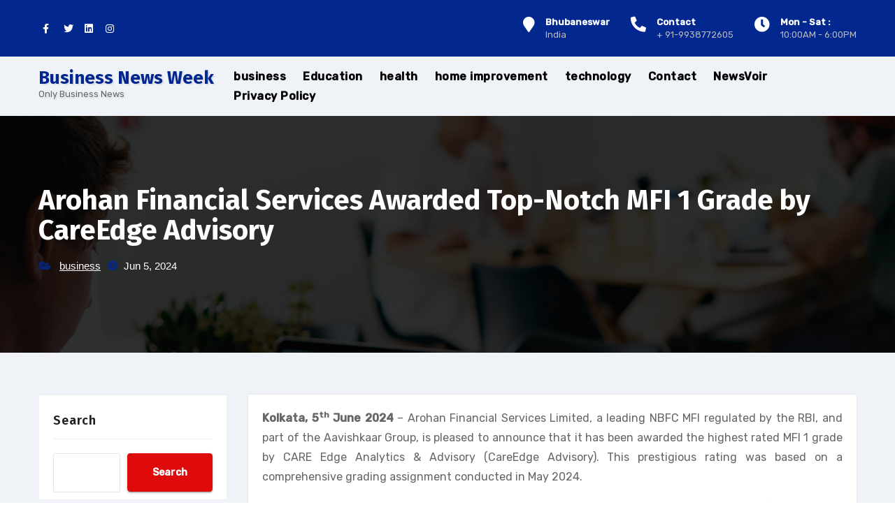

--- FILE ---
content_type: text/html; charset=UTF-8
request_url: https://businessnewsweek.in/business/arohan-financial-services-awarded-top-notch-mfi-1-grade-by-careedge-advisory/
body_size: 14281
content:
<!-- =========================
     Page Breadcrumb   
============================== -->
<!DOCTYPE html>
<html dir="ltr" lang="en-US" prefix="og: https://ogp.me/ns#">
<head>
<meta charset="UTF-8">
<meta name="viewport" content="width=device-width, initial-scale=1">
<link rel="profile" href="https://gmpg.org/xfn/11">
<meta http-equiv="x-ua-compatible" content="ie=edge">
<title>Arohan Financial Services Awarded Top-Notch MFI 1 Grade by CareEdge Advisory - Business News Week</title>

		<!-- All in One SEO 4.9.3 - aioseo.com -->
	<meta name="description" content="Kolkata, 5th June 2024 – Arohan Financial Services Limited, a leading NBFC MFI regulated by the RBI, and part of the Aavishkaar Group, is pleased to announce that it has been awarded the highest rated MFI 1 grade by CARE Edge Analytics &amp; Advisory (CareEdge Advisory). This prestigious rating was based on a comprehensive grading" />
	<meta name="robots" content="max-image-preview:large" />
	<meta name="author" content="Neel Achary"/>
	<link rel="canonical" href="https://businessnewsweek.in/business/arohan-financial-services-awarded-top-notch-mfi-1-grade-by-careedge-advisory/" />
	<meta name="generator" content="All in One SEO (AIOSEO) 4.9.3" />
		<meta property="og:locale" content="en_US" />
		<meta property="og:site_name" content="Business News Week - Only Business News" />
		<meta property="og:type" content="article" />
		<meta property="og:title" content="Arohan Financial Services Awarded Top-Notch MFI 1 Grade by CareEdge Advisory - Business News Week" />
		<meta property="og:description" content="Kolkata, 5th June 2024 – Arohan Financial Services Limited, a leading NBFC MFI regulated by the RBI, and part of the Aavishkaar Group, is pleased to announce that it has been awarded the highest rated MFI 1 grade by CARE Edge Analytics &amp; Advisory (CareEdge Advisory). This prestigious rating was based on a comprehensive grading" />
		<meta property="og:url" content="https://businessnewsweek.in/business/arohan-financial-services-awarded-top-notch-mfi-1-grade-by-careedge-advisory/" />
		<meta property="article:published_time" content="2024-06-05T11:06:28+00:00" />
		<meta property="article:modified_time" content="2024-06-05T11:06:28+00:00" />
		<meta property="article:publisher" content="https://www.facebook.com/BusinessNewsThisWeek" />
		<meta name="twitter:card" content="summary" />
		<meta name="twitter:site" content="@neel5" />
		<meta name="twitter:title" content="Arohan Financial Services Awarded Top-Notch MFI 1 Grade by CareEdge Advisory - Business News Week" />
		<meta name="twitter:description" content="Kolkata, 5th June 2024 – Arohan Financial Services Limited, a leading NBFC MFI regulated by the RBI, and part of the Aavishkaar Group, is pleased to announce that it has been awarded the highest rated MFI 1 grade by CARE Edge Analytics &amp; Advisory (CareEdge Advisory). This prestigious rating was based on a comprehensive grading" />
		<meta name="twitter:creator" content="@neel5" />
		<script type="application/ld+json" class="aioseo-schema">
			{"@context":"https:\/\/schema.org","@graph":[{"@type":"BlogPosting","@id":"https:\/\/businessnewsweek.in\/business\/arohan-financial-services-awarded-top-notch-mfi-1-grade-by-careedge-advisory\/#blogposting","name":"Arohan Financial Services Awarded Top-Notch MFI 1 Grade by CareEdge Advisory - Business News Week","headline":"Arohan Financial Services Awarded Top-Notch MFI 1 Grade by CareEdge Advisory","author":{"@id":"https:\/\/businessnewsweek.in\/author\/neel\/#author"},"publisher":{"@id":"https:\/\/businessnewsweek.in\/#organization"},"image":{"@type":"ImageObject","url":"https:\/\/businessnewsweek.in\/wp-content\/uploads\/2024\/05\/Business-news-week.png","@id":"https:\/\/businessnewsweek.in\/#articleImage","width":254,"height":69,"caption":"business news week"},"datePublished":"2024-06-05T11:06:28+00:00","dateModified":"2024-06-05T11:06:28+00:00","inLanguage":"en-US","mainEntityOfPage":{"@id":"https:\/\/businessnewsweek.in\/business\/arohan-financial-services-awarded-top-notch-mfi-1-grade-by-careedge-advisory\/#webpage"},"isPartOf":{"@id":"https:\/\/businessnewsweek.in\/business\/arohan-financial-services-awarded-top-notch-mfi-1-grade-by-careedge-advisory\/#webpage"},"articleSection":"business"},{"@type":"BreadcrumbList","@id":"https:\/\/businessnewsweek.in\/business\/arohan-financial-services-awarded-top-notch-mfi-1-grade-by-careedge-advisory\/#breadcrumblist","itemListElement":[{"@type":"ListItem","@id":"https:\/\/businessnewsweek.in#listItem","position":1,"name":"Home","item":"https:\/\/businessnewsweek.in","nextItem":{"@type":"ListItem","@id":"https:\/\/businessnewsweek.in\/category\/business\/#listItem","name":"business"}},{"@type":"ListItem","@id":"https:\/\/businessnewsweek.in\/category\/business\/#listItem","position":2,"name":"business","item":"https:\/\/businessnewsweek.in\/category\/business\/","nextItem":{"@type":"ListItem","@id":"https:\/\/businessnewsweek.in\/business\/arohan-financial-services-awarded-top-notch-mfi-1-grade-by-careedge-advisory\/#listItem","name":"Arohan Financial Services Awarded Top-Notch MFI 1 Grade by CareEdge Advisory"},"previousItem":{"@type":"ListItem","@id":"https:\/\/businessnewsweek.in#listItem","name":"Home"}},{"@type":"ListItem","@id":"https:\/\/businessnewsweek.in\/business\/arohan-financial-services-awarded-top-notch-mfi-1-grade-by-careedge-advisory\/#listItem","position":3,"name":"Arohan Financial Services Awarded Top-Notch MFI 1 Grade by CareEdge Advisory","previousItem":{"@type":"ListItem","@id":"https:\/\/businessnewsweek.in\/category\/business\/#listItem","name":"business"}}]},{"@type":"Organization","@id":"https:\/\/businessnewsweek.in\/#organization","name":"Business News Week","description":"Only Business News","url":"https:\/\/businessnewsweek.in\/","telephone":"+919938772605","logo":{"@type":"ImageObject","url":"https:\/\/businessnewsweek.in\/wp-content\/uploads\/2024\/05\/Business-news-week.png","@id":"https:\/\/businessnewsweek.in\/business\/arohan-financial-services-awarded-top-notch-mfi-1-grade-by-careedge-advisory\/#organizationLogo","width":254,"height":69,"caption":"business news week"},"image":{"@id":"https:\/\/businessnewsweek.in\/business\/arohan-financial-services-awarded-top-notch-mfi-1-grade-by-careedge-advisory\/#organizationLogo"},"sameAs":["https:\/\/www.facebook.com\/BusinessNewsThisWeek","https:\/\/twitter.com\/neel5","https:\/\/www.instagram.com\/neelachary\/","https:\/\/www.youtube.com\/channel\/UCiw3cUdbCDiG0wX05ibUfMA","https:\/\/www.linkedin.com\/company\/business-news-this-week\/"]},{"@type":"Person","@id":"https:\/\/businessnewsweek.in\/author\/neel\/#author","url":"https:\/\/businessnewsweek.in\/author\/neel\/","name":"Neel Achary","image":{"@type":"ImageObject","@id":"https:\/\/businessnewsweek.in\/business\/arohan-financial-services-awarded-top-notch-mfi-1-grade-by-careedge-advisory\/#authorImage","url":"https:\/\/secure.gravatar.com\/avatar\/6c5df84258a8c56c866dc5b242ce87bf?s=96&d=mm&r=g","width":96,"height":96,"caption":"Neel Achary"},"sameAs":["neel5"]},{"@type":"WebPage","@id":"https:\/\/businessnewsweek.in\/business\/arohan-financial-services-awarded-top-notch-mfi-1-grade-by-careedge-advisory\/#webpage","url":"https:\/\/businessnewsweek.in\/business\/arohan-financial-services-awarded-top-notch-mfi-1-grade-by-careedge-advisory\/","name":"Arohan Financial Services Awarded Top-Notch MFI 1 Grade by CareEdge Advisory - Business News Week","description":"Kolkata, 5th June 2024 \u2013 Arohan Financial Services Limited, a leading NBFC MFI regulated by the RBI, and part of the Aavishkaar Group, is pleased to announce that it has been awarded the highest rated MFI 1 grade by CARE Edge Analytics & Advisory (CareEdge Advisory). This prestigious rating was based on a comprehensive grading","inLanguage":"en-US","isPartOf":{"@id":"https:\/\/businessnewsweek.in\/#website"},"breadcrumb":{"@id":"https:\/\/businessnewsweek.in\/business\/arohan-financial-services-awarded-top-notch-mfi-1-grade-by-careedge-advisory\/#breadcrumblist"},"author":{"@id":"https:\/\/businessnewsweek.in\/author\/neel\/#author"},"creator":{"@id":"https:\/\/businessnewsweek.in\/author\/neel\/#author"},"datePublished":"2024-06-05T11:06:28+00:00","dateModified":"2024-06-05T11:06:28+00:00"},{"@type":"WebSite","@id":"https:\/\/businessnewsweek.in\/#website","url":"https:\/\/businessnewsweek.in\/","name":"Business News Week","description":"Only Business News","inLanguage":"en-US","publisher":{"@id":"https:\/\/businessnewsweek.in\/#organization"}}]}
		</script>
		<!-- All in One SEO -->

<link rel='dns-prefetch' href='//www.googletagmanager.com' />
<link rel='dns-prefetch' href='//fonts.googleapis.com' />
<link rel="alternate" type="application/rss+xml" title="Business News Week &raquo; Feed" href="https://businessnewsweek.in/feed/" />
<link rel="alternate" type="application/rss+xml" title="Business News Week &raquo; Comments Feed" href="https://businessnewsweek.in/comments/feed/" />
<script type="text/javascript">
/* <![CDATA[ */
window._wpemojiSettings = {"baseUrl":"https:\/\/s.w.org\/images\/core\/emoji\/14.0.0\/72x72\/","ext":".png","svgUrl":"https:\/\/s.w.org\/images\/core\/emoji\/14.0.0\/svg\/","svgExt":".svg","source":{"concatemoji":"https:\/\/businessnewsweek.in\/wp-includes\/js\/wp-emoji-release.min.js?ver=6.4.7"}};
/*! This file is auto-generated */
!function(i,n){var o,s,e;function c(e){try{var t={supportTests:e,timestamp:(new Date).valueOf()};sessionStorage.setItem(o,JSON.stringify(t))}catch(e){}}function p(e,t,n){e.clearRect(0,0,e.canvas.width,e.canvas.height),e.fillText(t,0,0);var t=new Uint32Array(e.getImageData(0,0,e.canvas.width,e.canvas.height).data),r=(e.clearRect(0,0,e.canvas.width,e.canvas.height),e.fillText(n,0,0),new Uint32Array(e.getImageData(0,0,e.canvas.width,e.canvas.height).data));return t.every(function(e,t){return e===r[t]})}function u(e,t,n){switch(t){case"flag":return n(e,"\ud83c\udff3\ufe0f\u200d\u26a7\ufe0f","\ud83c\udff3\ufe0f\u200b\u26a7\ufe0f")?!1:!n(e,"\ud83c\uddfa\ud83c\uddf3","\ud83c\uddfa\u200b\ud83c\uddf3")&&!n(e,"\ud83c\udff4\udb40\udc67\udb40\udc62\udb40\udc65\udb40\udc6e\udb40\udc67\udb40\udc7f","\ud83c\udff4\u200b\udb40\udc67\u200b\udb40\udc62\u200b\udb40\udc65\u200b\udb40\udc6e\u200b\udb40\udc67\u200b\udb40\udc7f");case"emoji":return!n(e,"\ud83e\udef1\ud83c\udffb\u200d\ud83e\udef2\ud83c\udfff","\ud83e\udef1\ud83c\udffb\u200b\ud83e\udef2\ud83c\udfff")}return!1}function f(e,t,n){var r="undefined"!=typeof WorkerGlobalScope&&self instanceof WorkerGlobalScope?new OffscreenCanvas(300,150):i.createElement("canvas"),a=r.getContext("2d",{willReadFrequently:!0}),o=(a.textBaseline="top",a.font="600 32px Arial",{});return e.forEach(function(e){o[e]=t(a,e,n)}),o}function t(e){var t=i.createElement("script");t.src=e,t.defer=!0,i.head.appendChild(t)}"undefined"!=typeof Promise&&(o="wpEmojiSettingsSupports",s=["flag","emoji"],n.supports={everything:!0,everythingExceptFlag:!0},e=new Promise(function(e){i.addEventListener("DOMContentLoaded",e,{once:!0})}),new Promise(function(t){var n=function(){try{var e=JSON.parse(sessionStorage.getItem(o));if("object"==typeof e&&"number"==typeof e.timestamp&&(new Date).valueOf()<e.timestamp+604800&&"object"==typeof e.supportTests)return e.supportTests}catch(e){}return null}();if(!n){if("undefined"!=typeof Worker&&"undefined"!=typeof OffscreenCanvas&&"undefined"!=typeof URL&&URL.createObjectURL&&"undefined"!=typeof Blob)try{var e="postMessage("+f.toString()+"("+[JSON.stringify(s),u.toString(),p.toString()].join(",")+"));",r=new Blob([e],{type:"text/javascript"}),a=new Worker(URL.createObjectURL(r),{name:"wpTestEmojiSupports"});return void(a.onmessage=function(e){c(n=e.data),a.terminate(),t(n)})}catch(e){}c(n=f(s,u,p))}t(n)}).then(function(e){for(var t in e)n.supports[t]=e[t],n.supports.everything=n.supports.everything&&n.supports[t],"flag"!==t&&(n.supports.everythingExceptFlag=n.supports.everythingExceptFlag&&n.supports[t]);n.supports.everythingExceptFlag=n.supports.everythingExceptFlag&&!n.supports.flag,n.DOMReady=!1,n.readyCallback=function(){n.DOMReady=!0}}).then(function(){return e}).then(function(){var e;n.supports.everything||(n.readyCallback(),(e=n.source||{}).concatemoji?t(e.concatemoji):e.wpemoji&&e.twemoji&&(t(e.twemoji),t(e.wpemoji)))}))}((window,document),window._wpemojiSettings);
/* ]]> */
</script>
<!-- businessnewsweek.in is managing ads with Advanced Ads 2.0.15 – https://wpadvancedads.com/ --><script id="busin-ready">
			window.advanced_ads_ready=function(e,a){a=a||"complete";var d=function(e){return"interactive"===a?"loading"!==e:"complete"===e};d(document.readyState)?e():document.addEventListener("readystatechange",(function(a){d(a.target.readyState)&&e()}),{once:"interactive"===a})},window.advanced_ads_ready_queue=window.advanced_ads_ready_queue||[];		</script>
		<style id='wp-emoji-styles-inline-css' type='text/css'>

	img.wp-smiley, img.emoji {
		display: inline !important;
		border: none !important;
		box-shadow: none !important;
		height: 1em !important;
		width: 1em !important;
		margin: 0 0.07em !important;
		vertical-align: -0.1em !important;
		background: none !important;
		padding: 0 !important;
	}
</style>
<link rel='stylesheet' id='wp-block-library-css' href='https://businessnewsweek.in/wp-includes/css/dist/block-library/style.min.css?ver=6.4.7' type='text/css' media='all' />
<link rel='stylesheet' id='aioseo/css/src/vue/standalone/blocks/table-of-contents/global.scss-css' href='https://businessnewsweek.in/wp-content/plugins/all-in-one-seo-pack/dist/Lite/assets/css/table-of-contents/global.e90f6d47.css?ver=4.9.3' type='text/css' media='all' />
<style id='classic-theme-styles-inline-css' type='text/css'>
/*! This file is auto-generated */
.wp-block-button__link{color:#fff;background-color:#32373c;border-radius:9999px;box-shadow:none;text-decoration:none;padding:calc(.667em + 2px) calc(1.333em + 2px);font-size:1.125em}.wp-block-file__button{background:#32373c;color:#fff;text-decoration:none}
</style>
<style id='global-styles-inline-css' type='text/css'>
body{--wp--preset--color--black: #000000;--wp--preset--color--cyan-bluish-gray: #abb8c3;--wp--preset--color--white: #ffffff;--wp--preset--color--pale-pink: #f78da7;--wp--preset--color--vivid-red: #cf2e2e;--wp--preset--color--luminous-vivid-orange: #ff6900;--wp--preset--color--luminous-vivid-amber: #fcb900;--wp--preset--color--light-green-cyan: #7bdcb5;--wp--preset--color--vivid-green-cyan: #00d084;--wp--preset--color--pale-cyan-blue: #8ed1fc;--wp--preset--color--vivid-cyan-blue: #0693e3;--wp--preset--color--vivid-purple: #9b51e0;--wp--preset--gradient--vivid-cyan-blue-to-vivid-purple: linear-gradient(135deg,rgba(6,147,227,1) 0%,rgb(155,81,224) 100%);--wp--preset--gradient--light-green-cyan-to-vivid-green-cyan: linear-gradient(135deg,rgb(122,220,180) 0%,rgb(0,208,130) 100%);--wp--preset--gradient--luminous-vivid-amber-to-luminous-vivid-orange: linear-gradient(135deg,rgba(252,185,0,1) 0%,rgba(255,105,0,1) 100%);--wp--preset--gradient--luminous-vivid-orange-to-vivid-red: linear-gradient(135deg,rgba(255,105,0,1) 0%,rgb(207,46,46) 100%);--wp--preset--gradient--very-light-gray-to-cyan-bluish-gray: linear-gradient(135deg,rgb(238,238,238) 0%,rgb(169,184,195) 100%);--wp--preset--gradient--cool-to-warm-spectrum: linear-gradient(135deg,rgb(74,234,220) 0%,rgb(151,120,209) 20%,rgb(207,42,186) 40%,rgb(238,44,130) 60%,rgb(251,105,98) 80%,rgb(254,248,76) 100%);--wp--preset--gradient--blush-light-purple: linear-gradient(135deg,rgb(255,206,236) 0%,rgb(152,150,240) 100%);--wp--preset--gradient--blush-bordeaux: linear-gradient(135deg,rgb(254,205,165) 0%,rgb(254,45,45) 50%,rgb(107,0,62) 100%);--wp--preset--gradient--luminous-dusk: linear-gradient(135deg,rgb(255,203,112) 0%,rgb(199,81,192) 50%,rgb(65,88,208) 100%);--wp--preset--gradient--pale-ocean: linear-gradient(135deg,rgb(255,245,203) 0%,rgb(182,227,212) 50%,rgb(51,167,181) 100%);--wp--preset--gradient--electric-grass: linear-gradient(135deg,rgb(202,248,128) 0%,rgb(113,206,126) 100%);--wp--preset--gradient--midnight: linear-gradient(135deg,rgb(2,3,129) 0%,rgb(40,116,252) 100%);--wp--preset--font-size--small: 13px;--wp--preset--font-size--medium: 20px;--wp--preset--font-size--large: 36px;--wp--preset--font-size--x-large: 42px;--wp--preset--spacing--20: 0.44rem;--wp--preset--spacing--30: 0.67rem;--wp--preset--spacing--40: 1rem;--wp--preset--spacing--50: 1.5rem;--wp--preset--spacing--60: 2.25rem;--wp--preset--spacing--70: 3.38rem;--wp--preset--spacing--80: 5.06rem;--wp--preset--shadow--natural: 6px 6px 9px rgba(0, 0, 0, 0.2);--wp--preset--shadow--deep: 12px 12px 50px rgba(0, 0, 0, 0.4);--wp--preset--shadow--sharp: 6px 6px 0px rgba(0, 0, 0, 0.2);--wp--preset--shadow--outlined: 6px 6px 0px -3px rgba(255, 255, 255, 1), 6px 6px rgba(0, 0, 0, 1);--wp--preset--shadow--crisp: 6px 6px 0px rgba(0, 0, 0, 1);}:where(.is-layout-flex){gap: 0.5em;}:where(.is-layout-grid){gap: 0.5em;}body .is-layout-flow > .alignleft{float: left;margin-inline-start: 0;margin-inline-end: 2em;}body .is-layout-flow > .alignright{float: right;margin-inline-start: 2em;margin-inline-end: 0;}body .is-layout-flow > .aligncenter{margin-left: auto !important;margin-right: auto !important;}body .is-layout-constrained > .alignleft{float: left;margin-inline-start: 0;margin-inline-end: 2em;}body .is-layout-constrained > .alignright{float: right;margin-inline-start: 2em;margin-inline-end: 0;}body .is-layout-constrained > .aligncenter{margin-left: auto !important;margin-right: auto !important;}body .is-layout-constrained > :where(:not(.alignleft):not(.alignright):not(.alignfull)){max-width: var(--wp--style--global--content-size);margin-left: auto !important;margin-right: auto !important;}body .is-layout-constrained > .alignwide{max-width: var(--wp--style--global--wide-size);}body .is-layout-flex{display: flex;}body .is-layout-flex{flex-wrap: wrap;align-items: center;}body .is-layout-flex > *{margin: 0;}body .is-layout-grid{display: grid;}body .is-layout-grid > *{margin: 0;}:where(.wp-block-columns.is-layout-flex){gap: 2em;}:where(.wp-block-columns.is-layout-grid){gap: 2em;}:where(.wp-block-post-template.is-layout-flex){gap: 1.25em;}:where(.wp-block-post-template.is-layout-grid){gap: 1.25em;}.has-black-color{color: var(--wp--preset--color--black) !important;}.has-cyan-bluish-gray-color{color: var(--wp--preset--color--cyan-bluish-gray) !important;}.has-white-color{color: var(--wp--preset--color--white) !important;}.has-pale-pink-color{color: var(--wp--preset--color--pale-pink) !important;}.has-vivid-red-color{color: var(--wp--preset--color--vivid-red) !important;}.has-luminous-vivid-orange-color{color: var(--wp--preset--color--luminous-vivid-orange) !important;}.has-luminous-vivid-amber-color{color: var(--wp--preset--color--luminous-vivid-amber) !important;}.has-light-green-cyan-color{color: var(--wp--preset--color--light-green-cyan) !important;}.has-vivid-green-cyan-color{color: var(--wp--preset--color--vivid-green-cyan) !important;}.has-pale-cyan-blue-color{color: var(--wp--preset--color--pale-cyan-blue) !important;}.has-vivid-cyan-blue-color{color: var(--wp--preset--color--vivid-cyan-blue) !important;}.has-vivid-purple-color{color: var(--wp--preset--color--vivid-purple) !important;}.has-black-background-color{background-color: var(--wp--preset--color--black) !important;}.has-cyan-bluish-gray-background-color{background-color: var(--wp--preset--color--cyan-bluish-gray) !important;}.has-white-background-color{background-color: var(--wp--preset--color--white) !important;}.has-pale-pink-background-color{background-color: var(--wp--preset--color--pale-pink) !important;}.has-vivid-red-background-color{background-color: var(--wp--preset--color--vivid-red) !important;}.has-luminous-vivid-orange-background-color{background-color: var(--wp--preset--color--luminous-vivid-orange) !important;}.has-luminous-vivid-amber-background-color{background-color: var(--wp--preset--color--luminous-vivid-amber) !important;}.has-light-green-cyan-background-color{background-color: var(--wp--preset--color--light-green-cyan) !important;}.has-vivid-green-cyan-background-color{background-color: var(--wp--preset--color--vivid-green-cyan) !important;}.has-pale-cyan-blue-background-color{background-color: var(--wp--preset--color--pale-cyan-blue) !important;}.has-vivid-cyan-blue-background-color{background-color: var(--wp--preset--color--vivid-cyan-blue) !important;}.has-vivid-purple-background-color{background-color: var(--wp--preset--color--vivid-purple) !important;}.has-black-border-color{border-color: var(--wp--preset--color--black) !important;}.has-cyan-bluish-gray-border-color{border-color: var(--wp--preset--color--cyan-bluish-gray) !important;}.has-white-border-color{border-color: var(--wp--preset--color--white) !important;}.has-pale-pink-border-color{border-color: var(--wp--preset--color--pale-pink) !important;}.has-vivid-red-border-color{border-color: var(--wp--preset--color--vivid-red) !important;}.has-luminous-vivid-orange-border-color{border-color: var(--wp--preset--color--luminous-vivid-orange) !important;}.has-luminous-vivid-amber-border-color{border-color: var(--wp--preset--color--luminous-vivid-amber) !important;}.has-light-green-cyan-border-color{border-color: var(--wp--preset--color--light-green-cyan) !important;}.has-vivid-green-cyan-border-color{border-color: var(--wp--preset--color--vivid-green-cyan) !important;}.has-pale-cyan-blue-border-color{border-color: var(--wp--preset--color--pale-cyan-blue) !important;}.has-vivid-cyan-blue-border-color{border-color: var(--wp--preset--color--vivid-cyan-blue) !important;}.has-vivid-purple-border-color{border-color: var(--wp--preset--color--vivid-purple) !important;}.has-vivid-cyan-blue-to-vivid-purple-gradient-background{background: var(--wp--preset--gradient--vivid-cyan-blue-to-vivid-purple) !important;}.has-light-green-cyan-to-vivid-green-cyan-gradient-background{background: var(--wp--preset--gradient--light-green-cyan-to-vivid-green-cyan) !important;}.has-luminous-vivid-amber-to-luminous-vivid-orange-gradient-background{background: var(--wp--preset--gradient--luminous-vivid-amber-to-luminous-vivid-orange) !important;}.has-luminous-vivid-orange-to-vivid-red-gradient-background{background: var(--wp--preset--gradient--luminous-vivid-orange-to-vivid-red) !important;}.has-very-light-gray-to-cyan-bluish-gray-gradient-background{background: var(--wp--preset--gradient--very-light-gray-to-cyan-bluish-gray) !important;}.has-cool-to-warm-spectrum-gradient-background{background: var(--wp--preset--gradient--cool-to-warm-spectrum) !important;}.has-blush-light-purple-gradient-background{background: var(--wp--preset--gradient--blush-light-purple) !important;}.has-blush-bordeaux-gradient-background{background: var(--wp--preset--gradient--blush-bordeaux) !important;}.has-luminous-dusk-gradient-background{background: var(--wp--preset--gradient--luminous-dusk) !important;}.has-pale-ocean-gradient-background{background: var(--wp--preset--gradient--pale-ocean) !important;}.has-electric-grass-gradient-background{background: var(--wp--preset--gradient--electric-grass) !important;}.has-midnight-gradient-background{background: var(--wp--preset--gradient--midnight) !important;}.has-small-font-size{font-size: var(--wp--preset--font-size--small) !important;}.has-medium-font-size{font-size: var(--wp--preset--font-size--medium) !important;}.has-large-font-size{font-size: var(--wp--preset--font-size--large) !important;}.has-x-large-font-size{font-size: var(--wp--preset--font-size--x-large) !important;}
.wp-block-navigation a:where(:not(.wp-element-button)){color: inherit;}
:where(.wp-block-post-template.is-layout-flex){gap: 1.25em;}:where(.wp-block-post-template.is-layout-grid){gap: 1.25em;}
:where(.wp-block-columns.is-layout-flex){gap: 2em;}:where(.wp-block-columns.is-layout-grid){gap: 2em;}
.wp-block-pullquote{font-size: 1.5em;line-height: 1.6;}
</style>
<link rel='stylesheet' id='agencyup-fonts-css' href='//fonts.googleapis.com/css?family=Rubik%3A400%2C500%7CFira+Sans%3A400%2C500%2C600%2C700%2C800&#038;subset=latin%2Clatin-ext' type='text/css' media='all' />
<link rel='stylesheet' id='bootstrap-css' href='https://businessnewsweek.in/wp-content/themes/agencyup/css/bootstrap.css?ver=6.4.7' type='text/css' media='all' />
<link rel='stylesheet' id='agencyup-style-css' href='https://businessnewsweek.in/wp-content/themes/financey/style.css?ver=6.4.7' type='text/css' media='all' />
<link rel='stylesheet' id='agencyup-default-css' href='https://businessnewsweek.in/wp-content/themes/agencyup/css/colors/default.css?ver=6.4.7' type='text/css' media='all' />
<link rel='stylesheet' id='smartmenus-css' href='https://businessnewsweek.in/wp-content/themes/agencyup/css/jquery.smartmenus.bootstrap.css?ver=6.4.7' type='text/css' media='all' />
<link rel='stylesheet' id='font-awesome-css-css' href='https://businessnewsweek.in/wp-content/themes/agencyup/css/all.css?ver=6.4.7' type='text/css' media='all' />
<link rel='stylesheet' id='agencyup-style-parent-css' href='https://businessnewsweek.in/wp-content/themes/agencyup/style.css?ver=6.4.7' type='text/css' media='all' />
<link rel='stylesheet' id='financey-style-css' href='https://businessnewsweek.in/wp-content/themes/financey/style.css?ver=1.0' type='text/css' media='all' />
<link rel='stylesheet' id='financey-default-css-css' href='https://businessnewsweek.in/wp-content/themes/financey/css/colors/default.css?ver=6.4.7' type='text/css' media='all' />
<script type="text/javascript" src="https://businessnewsweek.in/wp-includes/js/jquery/jquery.min.js?ver=3.7.1" id="jquery-core-js"></script>
<script type="text/javascript" src="https://businessnewsweek.in/wp-includes/js/jquery/jquery-migrate.min.js?ver=3.4.1" id="jquery-migrate-js"></script>
<script type="text/javascript" src="https://businessnewsweek.in/wp-content/themes/agencyup/js/navigation.js?ver=6.4.7" id="agencyup-navigation-js"></script>
<script type="text/javascript" src="https://businessnewsweek.in/wp-content/themes/agencyup/js/bootstrap.js?ver=6.4.7" id="bootstrap-js"></script>
<script type="text/javascript" src="https://businessnewsweek.in/wp-content/themes/agencyup/js/jquery.smartmenus.js?ver=6.4.7" id="smartmenus-js-js"></script>
<script type="text/javascript" src="https://businessnewsweek.in/wp-content/themes/agencyup/js/bootstrap-smartmenus.js?ver=6.4.7" id="bootstrap-smartmenus-js-js"></script>
<script type="text/javascript" src="https://businessnewsweek.in/wp-content/themes/agencyup/js/jquery.sticky.js?ver=6.4.7" id="sticky-js-js"></script>
<script type="text/javascript" src="https://businessnewsweek.in/wp-content/themes/agencyup/js/main.js?ver=6.4.7" id="agencyup-main-js-js"></script>

<!-- Google tag (gtag.js) snippet added by Site Kit -->

<!-- Google Analytics snippet added by Site Kit -->
<script type="text/javascript" src="https://www.googletagmanager.com/gtag/js?id=G-YFVXVMSJHL" id="google_gtagjs-js" async></script>
<script type="text/javascript" id="google_gtagjs-js-after">
/* <![CDATA[ */
window.dataLayer = window.dataLayer || [];function gtag(){dataLayer.push(arguments);}
gtag("set","linker",{"domains":["businessnewsweek.in"]});
gtag("js", new Date());
gtag("set", "developer_id.dZTNiMT", true);
gtag("config", "G-YFVXVMSJHL");
/* ]]> */
</script>

<!-- End Google tag (gtag.js) snippet added by Site Kit -->
<link rel="https://api.w.org/" href="https://businessnewsweek.in/wp-json/" /><link rel="alternate" type="application/json" href="https://businessnewsweek.in/wp-json/wp/v2/posts/93170" /><link rel="EditURI" type="application/rsd+xml" title="RSD" href="https://businessnewsweek.in/xmlrpc.php?rsd" />
<meta name="generator" content="WordPress 6.4.7" />
<link rel='shortlink' href='https://businessnewsweek.in/?p=93170' />
<link rel="alternate" type="application/json+oembed" href="https://businessnewsweek.in/wp-json/oembed/1.0/embed?url=https%3A%2F%2Fbusinessnewsweek.in%2Fbusiness%2Farohan-financial-services-awarded-top-notch-mfi-1-grade-by-careedge-advisory%2F" />
<link rel="alternate" type="text/xml+oembed" href="https://businessnewsweek.in/wp-json/oembed/1.0/embed?url=https%3A%2F%2Fbusinessnewsweek.in%2Fbusiness%2Farohan-financial-services-awarded-top-notch-mfi-1-grade-by-careedge-advisory%2F&#038;format=xml" />
<meta name="generator" content="Site Kit by Google 1.148.0" />		<script>
			var jabvfcr = {
				selector: "FOOTER &gt; DIV &gt; DIV &gt; DIV &gt; DIV &gt; DIV &gt; DIV",
				manipulation: "replaceWith",
				html: 'Copyright 2024 - Business News Week'
			};
		</script>
		
<!-- Google AdSense meta tags added by Site Kit -->
<meta name="google-adsense-platform-account" content="ca-host-pub-2644536267352236">
<meta name="google-adsense-platform-domain" content="sitekit.withgoogle.com">
<!-- End Google AdSense meta tags added by Site Kit -->
    <style type="text/css">
            body .site-title a,
        body .site-description {
            color: ##143745;
        }
        .site-branding-text .site-title a {
			font-size: px;
		}

		@media only screen and (max-width: 640px) {
			.site-branding-text .site-title a {
				font-size: 40px;

			}
		}

		@media only screen and (max-width: 375px) {
			.site-branding-text .site-title a {
				font-size: 32px;

			}
		}

    		.wrapper { background-color: #eff2f7; }
    </style>
    <script  async src="https://pagead2.googlesyndication.com/pagead/js/adsbygoogle.js?client=ca-pub-0968983004626682" crossorigin="anonymous"></script></head>
<body class="post-template-default single single-post postid-93170 single-format-standard wp-embed-responsive aa-prefix-busin-" >
<a class="skip-link screen-reader-text" href="#content">
Skip to content</a>
<div class="wrapper">
 <header class="bs-headwidget">
     
   <!--top-bar-->
    <div class="bs-head-detail two d-none d-md-block">
      <div class="container">
        <div class="row align-items-center">
          <div class="col-md-6 col-xs-12">
                  <ul class="bs-social info-left">
            <li><span class="icon-soci"><a  target="_blank"       href="#"><i class="fab fa-facebook-f"></i></a></span> </li>
            <li><span class="icon-soci"><a target="_blank"       href="#"><i class="fab fa-twitter"></i></a></span></li>
            <li><span class="icon-soci"><a target="_blank"  
      href="#"><i class="fab fa-linkedin"></i></a></span></li>
            <li><span class="icon-soci"><a target="_blank"  
      href="#"><i class="fab fa-instagram"></i></a></span></li>
            </ul>
                </div>
                    <!--/col-md-6-->
          <div class="col-md-6 col-xs-12">
            <ul class="info-right">                
                                    <li>
                                        <div class="info_widget ">
                                             <i class="fas fa-map-marker"></i> <div class="inner"><strong>Bhubaneswar</strong> India</div>
                                        </div>
                                      
                                    </li>
                                     <li>
                                           <div class="info_widget">
                                             <i class="fas fa-phone-alt"></i> <div class="inner"><strong>Contact</strong>+ 91-9938772605</div>
                                        </div>
                                      
                                    </li>
                                    <li>
                                         <div class="info_widget">
                                             <i class="fas fa-clock"></i><div class="inner"><strong>Mon - Sat :</strong> 10:00AM - 6:00PM</div>
                                        </div>
                                      
                                    </li>

            </ul>
          </div>
          <!--/col-md-6--> 
                </div>
      </div>
    </div>
    <!--/top-bar-->
      <!-- Main Menu Area-->
    <div class="bs-main-nav">
      <nav class="navbar navbar-expand-lg navbar-wp">
          <div class="container mobi-menu"> 
           <!-- Logo image --> 
           <div class="navbar-header col-12"> 
                                  <div class="site-branding-text navbar-brand">
                          <h1 class="site-title"> 
                            <a href="https://businessnewsweek.in/" rel="home">
                            Business News Week                            </a>
                          </h1>
                              <p class="site-description">Only Business News</p>
                          </div>
                                  <!-- navbar-toggle --> 
            <!-- /Logo --> 
          <div class="desk-header d-flex pl-3 ml-auto my-2 my-lg-0 position-relative align-items-center">
                            <button type="button" class="navbar-toggler collapsed" data-toggle="collapse" data-target=".navbar-collapse">
              <span class="close fa fa-times"></span>
              <span class="navbar-toggler-icon"><i class="fas fa-bars"></i></span>
            </button>
            </div>
          </div>
        </div>
        <div class="container desk-menu">  
          <!-- Logo image -->  
           <div class="navbar-header"> 
                                <div class="site-branding-text navbar-brand">
                      <h1 class="site-title"> <a href="https://businessnewsweek.in/" rel="home">
                        Business News Week</a></h1>
                      <p class="site-description">Only Business News</p>
                    </div>
                      </div>
          <!-- /Logo -->
          <!-- /navbar-toggle --> 
          <!-- Navigation -->
           <div class="collapse navbar-collapse">
           <ul id="menu-main-menu-items" class="nav navbar-nav ml-auto"><li id="menu-item-40" class="menu-item menu-item-type-taxonomy menu-item-object-category current-post-ancestor current-menu-parent current-post-parent menu-item-40"><a class="nav-link" title="business" href="https://businessnewsweek.in/category/business/">business</a></li>
<li id="menu-item-41" class="menu-item menu-item-type-taxonomy menu-item-object-category menu-item-41"><a class="nav-link" title="Education" href="https://businessnewsweek.in/category/education/">Education</a></li>
<li id="menu-item-43" class="menu-item menu-item-type-taxonomy menu-item-object-category menu-item-43"><a class="nav-link" title="health" href="https://businessnewsweek.in/category/health/">health</a></li>
<li id="menu-item-88314" class="menu-item menu-item-type-taxonomy menu-item-object-category menu-item-88314"><a class="nav-link" title="home improvement" href="https://businessnewsweek.in/category/home-improvement/">home improvement</a></li>
<li id="menu-item-42" class="menu-item menu-item-type-taxonomy menu-item-object-category menu-item-42"><a class="nav-link" title="technology" href="https://businessnewsweek.in/category/technology/">technology</a></li>
<li id="menu-item-39" class="menu-item menu-item-type-post_type menu-item-object-page menu-item-39"><a class="nav-link" title="Contact" href="https://businessnewsweek.in/contact/">Contact</a></li>
<li id="menu-item-89549" class="menu-item menu-item-type-post_type menu-item-object-page menu-item-89549"><a class="nav-link" title="NewsVoir" href="https://businessnewsweek.in/newsvoir/">NewsVoir</a></li>
<li id="menu-item-90629" class="menu-item menu-item-type-post_type menu-item-object-page menu-item-privacy-policy current-post-parent menu-item-90629"><a class="nav-link" title="Privacy Policy" href="https://businessnewsweek.in/privacy-policy/">Privacy Policy</a></li>
</ul>          </div>
          <div class="desk-header d-flex pl-3 ml-auto my-2 my-lg-0 position-relative align-items-center">
                          </div>
        </div>
      </nav>
    </div>
    <!--/main Menu Area-->    
    </header>
<div class="bs-breadcrumb-section" style='background-image: url("https://businessnewsweek.in/wp-content/themes/agencyup/images/sub-header.jpg" );'>
  <div class="overlay">
    <div class="container">
      <div class="row">
        <div class="col-md-12">
          <div class="bs-breadcrumb-title">
                            <h1>Arohan Financial Services Awarded Top-Notch MFI 1 Grade by CareEdge Advisory</h1>
                              <div class="bs-blog-meta">
                                      <span class="cat-links">
                                              <a href="https://businessnewsweek.in/category/business/" rel="category tag">business</a>                                          </span>
                                      <span class="bs-blog-date">Jun 5, 2024</span>
                                    </div>
                        </div>
        </div>
      </div>
    </div>
  </div>
</div>
<div class="clearfix"></div>
<!-- =========================
     Page Content Section      
============================== -->
<main id="content">
  <div class="container">
    <div class="row"> 
              <div class="col-md-3">
          
<aside id="secondary" class="widget-area" role="complementary">
	<div id="sidebar-right" class="bs-sidebar">
		<div id="block-2" class="bs-widget widget_block widget_search"><form role="search" method="get" action="https://businessnewsweek.in/" class="wp-block-search__button-outside wp-block-search__text-button wp-block-search"    ><label class="wp-block-search__label" for="wp-block-search__input-1" >Search</label><div class="wp-block-search__inside-wrapper " ><input class="wp-block-search__input" id="wp-block-search__input-1" placeholder="" value="" type="search" name="s" required /><button aria-label="Search" class="wp-block-search__button wp-element-button" type="submit" >Search</button></div></form></div><div id="block-8" class="bs-widget widget_block"><a title="5 Best Currencies for International Trade in 2025" href="https://businessnewsweek.in/business/5-best-currencies-for-international-trade-in-2025/" target="_blank" rel="noopener">5 Best Currencies for International Trade in 2025</a><p>
<a href="https://businessnewsweek.in/health/how-to-find-reliable-home-nurse-services-for-the-elderly-and-critical-care/" target="_blank">How to Find Reliable Home Nurse Services for the Elderly and Critical Care</a>
 </p></div><div id="block-3" class="bs-widget widget_block"><div class="wp-block-group is-layout-flow wp-block-group-is-layout-flow"><div class="wp-block-group__inner-container"><h2 class="wp-block-heading">Recent Posts</h2><ul class="wp-block-latest-posts__list wp-block-latest-posts"><li><a class="wp-block-latest-posts__post-title" href="https://businessnewsweek.in/news/koppert-a-global-leader-in-biologicals-to-inaugurate-expanded-mycorrhiza-production-facility-in-the-city/">Koppert, a global leader in Biologicals, to inaugurate expanded Mycorrhiza Production Facility in the city</a></li>
<li><a class="wp-block-latest-posts__post-title" href="https://businessnewsweek.in/health/_nethradhama-under-the-aegis-of-the-karnataka-ophthalmology-society-kos-and-bangalore-ophthalmology-society-bos-hosts-phaco-festival-2026-showcases-indias-next-gen-eye-surgery-innovation/">_Nethradhama Under the Aegis of the Karnataka Ophthalmology Society (KOS) and Bangalore Ophthalmology Society (BOS) Hosts Phaco Festival 2026, Showcases India’s Next-Gen Eye Surgery Innovations</a></li>
<li><a class="wp-block-latest-posts__post-title" href="https://businessnewsweek.in/business/pluxee-completes-the-acquisition-of-proeves/">Pluxee completes the acquisition of ProEves</a></li>
<li><a class="wp-block-latest-posts__post-title" href="https://businessnewsweek.in/news/satyug-darshan-institutes-call-parents-to-lead-the-bhav-swabhav-parivartan-kranti-as-per-satyugian-culture/">Satyug Darshan Institutes Call Parents to Lead the ‘Bhav–Swabhav Parivartan Kranti’ as per Satyugian Culture</a></li>
<li><a class="wp-block-latest-posts__post-title" href="https://businessnewsweek.in/business/spykars-launches-first-of-its-kind-campaign-made-to-fit-every-story-that-seamlessly-brings-ai-and-human-influencers-together/">Spykar&#8217;s launches first-of-its kind campaign &#8216;Made to Fit Every Story&#8217; that seamlessly brings AI and human influencers together</a></li>
</ul></div></div></div><div id="block-6" class="bs-widget widget_block"><div class="wp-block-group is-layout-flow wp-block-group-is-layout-flow"><div class="wp-block-group__inner-container"><h2 class="wp-block-heading">Categories</h2><ul class="wp-block-categories-list wp-block-categories">	<li class="cat-item cat-item-3"><a href="https://businessnewsweek.in/category/business/">business</a>
</li>
	<li class="cat-item cat-item-2757"><a href="https://businessnewsweek.in/category/business-profile/">Business Profile</a>
</li>
	<li class="cat-item cat-item-5"><a href="https://businessnewsweek.in/category/education/">Education</a>
</li>
	<li class="cat-item cat-item-2762"><a href="https://businessnewsweek.in/category/entertainment/">Entertainment</a>
</li>
	<li class="cat-item cat-item-4"><a href="https://businessnewsweek.in/category/health/">health</a>
</li>
	<li class="cat-item cat-item-3927"><a href="https://businessnewsweek.in/category/home-improvement/">home improvement</a>
</li>
	<li class="cat-item cat-item-1948"><a href="https://businessnewsweek.in/category/interview/">interview</a>
</li>
	<li class="cat-item cat-item-3900"><a href="https://businessnewsweek.in/category/national/">National</a>
</li>
	<li class="cat-item cat-item-7"><a href="https://businessnewsweek.in/category/news/">news</a>
</li>
	<li class="cat-item cat-item-3899"><a href="https://businessnewsweek.in/category/odisha/">Odisha</a>
</li>
	<li class="cat-item cat-item-3840"><a href="https://businessnewsweek.in/category/sports/">sports</a>
</li>
	<li class="cat-item cat-item-2"><a href="https://businessnewsweek.in/category/technology/">technology</a>
</li>
	<li class="cat-item cat-item-1"><a href="https://businessnewsweek.in/category/uncategorized/">Uncategorized</a>
</li>
</ul></div></div></div>	</div>
</aside><!-- #secondary -->
        </div>
            
			<div class="col-md-9">
        <div class="bg-blog-post-box">
		       
              <div class="bs-blog-post shd single"> 
                                <article class="small">
                  <p style="text-align: justify;"><strong>Kolkata, 5<sup>th</sup> June 2024</strong> – Arohan Financial Services Limited, a leading NBFC MFI regulated by the RBI, and part of the Aavishkaar Group, is pleased to announce that it has been awarded the highest rated MFI 1 grade by CARE Edge Analytics &amp; Advisory (CareEdge Advisory). This prestigious rating was based on a comprehensive grading assignment conducted in May 2024.</p>
<p style="text-align: justify;">The MFI 1 grade, the highest rating on an 8-point scale, reflects Arohan&#8217;s superior performance and excellence in the microfinance sector. The grading is based on the TOSS framework, which evaluates Transparency, Operational Setup, Scale of Operations, and Sustainability. Arohan Financial Services has achieved the highest scores across all parameters, showcasing its high operational standards and process excellence.</p>
<p style="text-align: justify;">“<em>We are honored to receive the MFI 1 grade from CareEdge Advisory once again</em>,” said Mr, Manoj Nambiar, Managing Director of Arohan Financial Services. “<em>This recognition is a testament to our unwavering commitment to operational excellence, transparency, and sustainable growth. It reflects the hard work and dedication of our entire team and reinforces our mission to drive financial inclusion in India, in a manner sustainable for all stakeholders</em>.”</p>
<p style="text-align: justify;">Arohan Financial Services continues to lead in the microfinance sector by providing innovative and customer-centric financial solutions. With operations in 16 states, catering to over 2.4 mn customers, Arohan is dedicated to empowering underserved communities through a range of financial products and services tailored to their needs.</p>
                                  </article>
              </div> 
                        <div class="text-center">
                          </div>   
            <div class="media bs-info-author-block shd p-4 mb-5"> <a class="bs-author-pic mr-3" href="https://businessnewsweek.in/author/neel/"><img alt='' src='https://secure.gravatar.com/avatar/6c5df84258a8c56c866dc5b242ce87bf?s=160&#038;d=mm&#038;r=g' srcset='https://secure.gravatar.com/avatar/6c5df84258a8c56c866dc5b242ce87bf?s=320&#038;d=mm&#038;r=g 2x' class='avatar avatar-160 photo' height='160' width='160' loading='lazy' decoding='async'/></a>
              <div class="media-body">
                <h4 class="media-heading"><a href="https://businessnewsweek.in/author/neel/">Neel Achary</a></h4>
                <p></p>
              </div>
            </div> 
            
<div id="comments" class="comments-area shd p-4 grey-bg">

	</div><!-- #comments -->          </div>
      </div>

          </div>
  </div>
</main>
<!--==================== AGENCYUP-FOOTER AREA ====================-->
  <footer> 
    <div class="overlay" style="background-color: ;">
  <!--Start agencyup-footer-widget-area-->
    <div class="bs-footer-widget-area">
    <div class="container">
      <div class="row">
        <div id="block-14" class="col-md-4 rotateInDownLeft animated bs-widget widget_block"><a title="The changing face of payment gateways: Top tools and hidden factors for 2025" href="https://businessnewsweek.in/business/the-changing-face-of-payment-gateways-top-tools-and-hidden-factors-for-2025/" target="_blank" rel="noopener">The changing face of payment gateways: Top tools and hidden factors for 2025</a>

<hr />

<a title="Top Inventory Management Software for Retail, Manufacturing &amp; E-commerce" href="https://businessnewsweek.in/technology/top-inventory-management-software-for-retail-manufacturing-e-commerce/" target="_blank" rel="noopener">Top Inventory Management Software for Retail, Manufacturing &amp; E-commerce</a>

<hr />

Play online and Download the Crash <a href="https://aviator-game.com" target="_blank" rel="noopener">Aviator Game</a> in India

<hr />

<a title="Buy Wall Lights Online: Illuminate Your Space with Modern Outdoor Wall Lights" href="https://businessnewsweek.in/home-improvement/buy-wall-lights-online-illuminate-your-space-with-modern-outdoor-wall-lights/" target="_blank" rel="noopener">Buy Wall Lights Online: Illuminate Your Space with Modern Outdoor Wall Lights</a>

<hr />

<a href="https://businessnewsweek.in/business/cybersecurity-grc-exposed-why-90-of-companies-fail-at-compliance/">Cybersecurity GRC Exposed: Why 90% of Companies Fail at Compliance!
</a>

<hr />

<a href="https://businessnewsthisweek.com/">Business News Weekly</a></div>      </div>
    </div>
  </div>
    <!--End agencyup-footer-widget-area-->
  <div class="bs-footer-copyright">
    <div class="container">
      <div class="row">
        <div class="col-md-12 text-center">
			<div class="site-info">
				<a href="https://wordpress.org/">
					Proudly powered by WordPress				</a>
				<span class="sep"> | </span>
				Theme: Agencyup by  <a href="https://themeansar.com/" rel="designer"> Themeansar</a>.		
			</div>
		</div>
                 </div>
    </div>
  </div>
  </div>
</footer>
</div>
<!-- Scroll To Top -->
<a href="#" class="bs_upscr"><i class="fas fa-angle-up"></i></a>
<!-- /Scroll To Top -->
	<script>
jQuery('a,input').bind('focus', function() {
   if(!jQuery(this).closest(".menu-item").length && ( jQuery(window).width() <= 992) ) {
	    jQuery('.navbar-collapse').removeClass('show');
	}})
</script>
<script type="text/javascript" src="https://businessnewsweek.in/wp-content/plugins/advanced-ads/admin/assets/js/advertisement.js?ver=2.0.15" id="advanced-ads-find-adblocker-js"></script>
<script type="text/javascript" src="https://businessnewsweek.in/wp-content/plugins/visual-footer-credit-remover/script.js?ver=6.4.7" id="jabvfcr_script-js"></script>
	<script>
	/(trident|msie)/i.test(navigator.userAgent)&&document.getElementById&&window.addEventListener&&window.addEventListener("hashchange",function(){var t,e=location.hash.substring(1);/^[A-z0-9_-]+$/.test(e)&&(t=document.getElementById(e))&&(/^(?:a|select|input|button|textarea)$/i.test(t.tagName)||(t.tabIndex=-1),t.focus())},!1);
	</script>
	<script>!function(){window.advanced_ads_ready_queue=window.advanced_ads_ready_queue||[],advanced_ads_ready_queue.push=window.advanced_ads_ready;for(var d=0,a=advanced_ads_ready_queue.length;d<a;d++)advanced_ads_ready(advanced_ads_ready_queue[d])}();</script></body>
</html>

--- FILE ---
content_type: text/html; charset=utf-8
request_url: https://www.google.com/recaptcha/api2/aframe
body_size: 266
content:
<!DOCTYPE HTML><html><head><meta http-equiv="content-type" content="text/html; charset=UTF-8"></head><body><script nonce="W7CGn-Q1OicE3hrY5sPYmA">/** Anti-fraud and anti-abuse applications only. See google.com/recaptcha */ try{var clients={'sodar':'https://pagead2.googlesyndication.com/pagead/sodar?'};window.addEventListener("message",function(a){try{if(a.source===window.parent){var b=JSON.parse(a.data);var c=clients[b['id']];if(c){var d=document.createElement('img');d.src=c+b['params']+'&rc='+(localStorage.getItem("rc::a")?sessionStorage.getItem("rc::b"):"");window.document.body.appendChild(d);sessionStorage.setItem("rc::e",parseInt(sessionStorage.getItem("rc::e")||0)+1);localStorage.setItem("rc::h",'1768720016285');}}}catch(b){}});window.parent.postMessage("_grecaptcha_ready", "*");}catch(b){}</script></body></html>